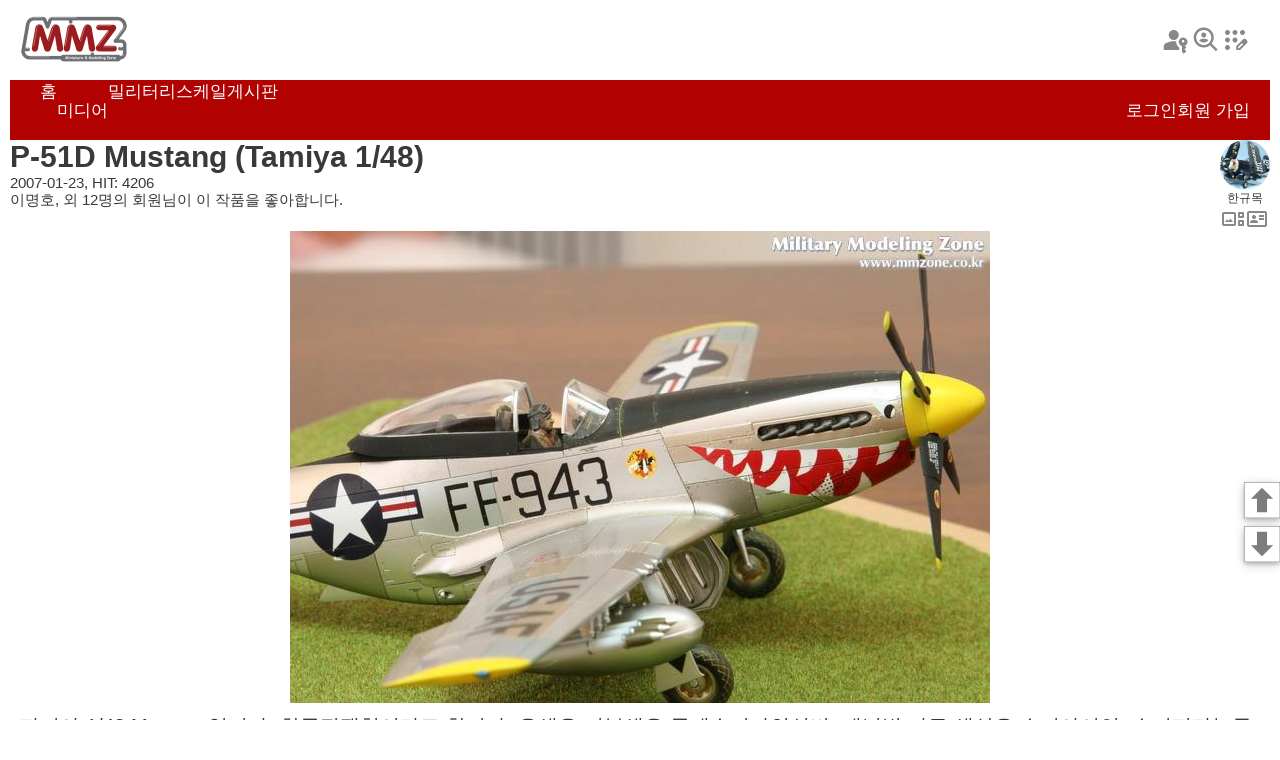

--- FILE ---
content_type: text/html
request_url: https://mmzone.co.kr/album/showcase.php?dbname=gallerymain&id=27944&mode=0
body_size: 19149
content:
<!DOCTYPE html>
<html>
<head>

   <meta charset="utf-8" />
   <meta name="viewport" content="width=device-width, initial-scale=1.0, minimum-scale=1.0">
   <meta name="description" content="이 페이지는 MMZ 회원들의 작품을 전시하는 쇼케이스입니다. 회원들의 멋진 작품을 감사하세요.">

   <meta property="og:title" content="MMZ - P-51D Mustang (Tamiya 1/48)" />
   <meta property="og:description" content="타미야 1/48 Mustang입니다. 한국전쟁형이라고 합니다. 은색은 기본색은 군제수퍼파인실버, 패널별 다른 색상은 수퍼아이언, 수퍼티타늄등을 사용했읍니다. 웨더링은 은색광택이 죽을까봐 하지 않았읍니다. " />
   <meta property="og:image" content="https://mmzone.pe.kr/media/files/46/mmzimg11695298641120.jpg" />
   <meta property="og:url" content="https://www.mmzone.co.kr/album/showcase.php?dbname=gallerymain&id=27944" />
   <meta property="og:site_name" content="Miniature&amp;Modeling Zone" />

   <meta name="twitter:card" content="summary_large_image">
   <meta name="twitter:site" content="">
   <meta name="twitter:title" content="MMZ - P-51D Mustang (Tamiya 1/48)">
   <meta name="twitter:description" content="타미야 1/48 Mustang입니다. 한국전쟁형이라고 합니다. 은색은 기본색은 군제수퍼파인실버, 패널별 다른 색상은 수퍼아이언, 수퍼티타늄등을 사용했읍니다. 웨더링은 은색광택이 죽을까봐 하지 않았읍니다. ">
   <meta name="twitter:image" content="https://mmzone.pe.kr/media/files/46/mmzimg11695298641120.jpg">

   <link rel="stylesheet" href="showcase/showcase.css?1768990437" />
   <link rel="stylesheet" href="/share/fonts/pretendard.css" />
   <script type="text/javascript" src="showcase/showcase.js?1768990437"></script>
   <link rel="stylesheet" href="showcase/device_type_0.css?1768990437" />
      <link rel="stylesheet" href="showcase/light-theme.css?1768990437" />
      <script type="text/javascript" src="/footer/footer.inc.js?1768990437"></script>
   <link href="comment/comment.css?1768990437" rel="stylesheet" type="text/css">
   <script language="JavaScript" type="text/javascript" src="comment/comment.js?1768990437" ></script>

   <link rel="stylesheet" href="/header/header.css?1768990437" />

   <title>MMZ - P-51D Mustang (Tamiya 1/48)</title>

</head>
<body>



<style type="text/css" style="display: none">
    
    div#pn_container {
	    position: fixed;
	    right: 0;
	    bottom: 33%;
	    width: 36px;
	    height: auto;
	    z-index: 1000;
		 box-sizing: border-box;
	 }
	
	div#pn_top_button {
		position: absolute; left: 0px; top: 0px;
		width: 36px; height: 36px;
		background: no-repeat url(/page_nav/images/top_button.png);
		background-size: contain;
		box-shadow: 0 2px 4px 0 rgba(0, 0, 0, 0.2), 0 3px 10px 0 rgba(0, 0, 0, 0.19);
	}
	
	div#pn_down_button {
		position: absolute; left: 0px; top: 44px;
		width: 36px; height: 36px;
		background: no-repeat url(/page_nav/images/down_button.png);
		background-size: contain;
		box-shadow: 0 2px 4px 0 rgba(0, 0, 0, 0.2), 0 3px 10px 0 rgba(0, 0, 0, 0.19);
	}
	
</style>


<div id="pn_container">
	<div id="pn_top_button" onclick="location.replace('#top_page');"></div>
	<div id="pn_down_button" onclick="location.replace('#end_page');"></div>
</div>


<div id="showcase-frame" class="showcase-frame">

   <div class="top-frame">
   <div class="top-frame-1">
      <img class="mmz-logo" src="/header/images/mmz-logo.png"  onclick="DoMenu('home')"/>
      <div class="top-ad"></div>
      <div class="pref-frame">
                  <img class="header-icon" src="/header/images/login.svg" title="로그인" onclick="window.location.href='https://mmzone.co.kr/login/login.php'" />
         <img class="header-icon" src="/header/images/find.svg" title="아이디 찾기" />
         <img class="header-icon" src="/header/images/regist.svg" title="회원 가입" onclick="window.location.href='/registration/registration_step_one.php'" />
               </div>
   </div>
   <div class="menu-frame">
      <div class="menu-item-frame">
         <div class="meni-item-text" onclick="DoMenu('home')">홈</div>
         <div class="media" onclick="DoMenu('media')">미디어</div>
         <div class="meni-item-text" onclick="DoMenu('mm')">밀리터리</div>
         <div class="meni-item-text" onclick="DoMenu('sm')">스케일</div>
         <div class="meni-item-text" onclick="DoMenu('forum')">게시판</div>
      </div>
            <div class="msg-frame">
         <div class="msg-menu" onclick="window.location.href='https://mmzone.co.kr/login/login.php'" >로그인</div>
      </div>
      <div class="msg-frame">
         <div class="msg-menu" onclick="window.location.href='/registration/registration_step_one.php'">회원 가입</div>
      </div>
         </div>
</div>

<script language="JavaScript" type="text/javascript" src="/header/header.js?1768990437" ></script>
   <div class="title-frame" id="top_page">
            <div class="auth-info-frame">
         <div class="showcase-title">P-51D Mustang (Tamiya 1/48)</div>
         <div class="showcase-info">2007-01-23, HIT: 4206</div>
         <div class="showcase-like">이명호, 외 12명의 회원님이 이 작품을 좋아합니다.</div>
      </div>
      <div class="auth-frame">
         <img class="avata-frame" src="/media/avata/profile_46.jpg" onclick="location.href='/profile/profile.php?userid=kmhan424';"/>
         <div class="auth-name">한규목</div>
         <div class="profile-frame">
            <img class="gallery-thumbnail" src="/album/showcase/images/gallery_thumbnail.svg" title="사진첩 보기" onclick="location.href='https://mmzone.co.kr/album/m/m_showcase_profile.php?userid=kmhan424'"/>
            <img class="id-card" src="/album/showcase/images/profile.svg" onclick="location.href='/profile/profile.php?userid=kmhan424';" title="프로필 보기"/>
         </div>
               </div>
   </div>

   <div class="photo-frame">
      <img src="https://mmzone.pe.kr/media/files/46/mmzimg11695298641120.jpg" class="photo-img" >
   </div>
   <div class="desc-frame">
      <div class="desc-text">
         타미야 1/48 Mustang입니다. 한국전쟁형이라고 합니다. 은색은 기본색은 군제수퍼파인실버, 패널별 다른 색상은 수퍼아이언, 수퍼티타늄등을 사용했읍니다. 웨더링은 은색광택이 죽을까봐 하지 않았읍니다. 
      </div>
   </div>

   <div class="like-frame">
      <div class="like-button" onclick="i_like_it(27944,'gallerymain',0);">
         <img class="thumb-up" src="/album/showcase/images/thumb_up.svg" />
         <div class="like-button-text">좋아요</div>
      </div>
      <div class="like-note">마음에 든다면 좋아요와 댓글을 남겨 주세요. 제작자에게 많은 격려가 됩니다</div>
   </div>

      <div class="ad-frame">
       
          <script async src="https://pagead2.googlesyndication.com/pagead/js/adsbygoogle.js?client=ca-pub-0557844979653100"
                  crossorigin="anonymous"></script>
          <!-- 가로 반응형 -->
          <ins class="adsbygoogle"
               style="display:block"
               data-ad-client="ca-pub-0557844979653100"
               data-ad-slot="2021744107"
               data-ad-format="auto"
               data-full-width-responsive="true"></ins>
          <script>
              (adsbygoogle = window.adsbygoogle || []).push({});
          </script>

       
   </div>
   
         <div class="photo-frame">
         <img src="https://mmzone.pe.kr/media/files/46/mmzimg11695298652141.jpg" class="photo-img" loading="lazy" >
      </div>
      <div class="desc-frame">
         <div class="desc-text">
             샤크마우스만 스텐실하고 나머지는 전부 키트에 들어있는 데칼을 이용했읍니다.
         </div>
      </div>

      
         <div class="photo-frame">
         <img src="https://mmzone.pe.kr/media/files/46/mmzimg11695298658482.jpg" class="photo-img" loading="lazy" >
      </div>
      <div class="desc-frame">
         <div class="desc-text">
             
         </div>
      </div>

      
         <div class="photo-frame">
         <img src="https://mmzone.pe.kr/media/files/46/mmzimg11695298665793.jpg" class="photo-img" loading="lazy" >
      </div>
      <div class="desc-frame">
         <div class="desc-text">
             
         </div>
      </div>

      
         <div class="photo-frame">
         <img src="https://mmzone.pe.kr/media/files/46/mmzimg11695298667864.jpg" class="photo-img" loading="lazy" >
      </div>
      <div class="desc-frame">
         <div class="desc-text">
             
         </div>
      </div>

               <div class="ad-frame">
            
               <script async src="https://pagead2.googlesyndication.com/pagead/js/adsbygoogle.js?client=ca-pub-0557844979653100"
                       crossorigin="anonymous"></script>
               <!-- 가로 반응형 -->
               <ins class="adsbygoogle"
                    style="display:block"
                    data-ad-client="ca-pub-0557844979653100"
                    data-ad-slot="2021744107"
                    data-ad-format="auto"
                    data-full-width-responsive="true"></ins>
               <script>
                  (adsbygoogle = window.adsbygoogle || []).push({});
               </script>

            
         </div>
      
         <div class="photo-frame">
         <img src="https://mmzone.pe.kr/media/files/46/mmzimg11695298678955.jpg" class="photo-img" loading="lazy" >
      </div>
      <div class="desc-frame">
         <div class="desc-text">
             
         </div>
      </div>

      
         <div class="photo-frame">
         <img src="https://mmzone.pe.kr/media/files/46/mmzimg11695298676676.jpg" class="photo-img" loading="lazy" >
      </div>
      <div class="desc-frame">
         <div class="desc-text">
             
         </div>
      </div>

      
         <div class="photo-frame">
         <img src="https://mmzone.pe.kr/media/files/46/mmzimg1169529868527.jpg" class="photo-img" loading="lazy" >
      </div>
      <div class="desc-frame">
         <div class="desc-text">
             
         </div>
      </div>

      
         <div class="photo-frame">
         <img src="https://mmzone.pe.kr/media/files/46/mmzimg11695298697208.jpg" class="photo-img" loading="lazy" >
      </div>
      <div class="desc-frame">
         <div class="desc-text">
             
         </div>
      </div>

      
         <div class="photo-frame">
         <img src="https://mmzone.pe.kr/media/files/46/mmzimg11695298696109.jpg" class="photo-img" loading="lazy" >
      </div>
      <div class="desc-frame">
         <div class="desc-text">
             
         </div>
      </div>

               <div class="ad-frame">
            
               <script async src="https://pagead2.googlesyndication.com/pagead/js/adsbygoogle.js?client=ca-pub-0557844979653100"
                       crossorigin="anonymous"></script>
               <!-- 가로 반응형 -->
               <ins class="adsbygoogle"
                    style="display:block"
                    data-ad-client="ca-pub-0557844979653100"
                    data-ad-slot="2021744107"
                    data-ad-format="auto"
                    data-full-width-responsive="true"></ins>
               <script>
                  (adsbygoogle = window.adsbygoogle || []).push({});
               </script>

            
         </div>
      
         <div class="photo-frame">
         <img src="https://mmzone.pe.kr/media/files/46/mmzimg11695303224790.jpg" class="photo-img" loading="lazy" >
      </div>
      <div class="desc-frame">
         <div class="desc-text">
              이번에는 처음으로 인형을 태워보았읍니다. 
         </div>
      </div>

      
         <div class="photo-frame">
         <img src="https://mmzone.pe.kr/media/files/46/mmzimg11695303237171.jpg" class="photo-img" loading="lazy" >
      </div>
      <div class="desc-frame">
         <div class="desc-text">
              배기구는 핀 바이스로 뚫어 주었읍니다. 
         </div>
      </div>

      
         <div class="photo-frame">
         <img src="https://mmzone.pe.kr/media/files/46/mmzimg11695303233912.jpg" class="photo-img" loading="lazy" >
      </div>
      <div class="desc-frame">
         <div class="desc-text">
              로켓단두의 은색은 Testors은색입니다. 붓으로 칠해도 금속광택이 잘 나더군요. 기총구멍은 핀바이스로 뚫다가 실수를 해서 몇개는 황동관으로 박아 넣었읍니다.
         </div>
      </div>

      
         <div class="photo-frame">
         <img src="https://mmzone.pe.kr/media/files/46/mmzimg11695303241873.jpg" class="photo-img" loading="lazy" >
      </div>
      <div class="desc-frame">
         <div class="desc-text">
              끝까지 봐 주셔서 감사합니다.
         </div>
      </div>

      
   
      <div class="like-frame">
      <div class="like-button" onclick="i_like_it(27944,'gallerymain',0);">
         <img class="thumb-up" src="/album/showcase/images/thumb_up.svg" />
         <div class="like-button-text">좋아요</div>
      </div>
      <div class="like-note">마음에 든다면 좋아요와 댓글을 남겨 주세요. 제작자에게 많은 격려가 됩니다</div>
   </div>
   
         <div class="thumbnails-container">
                       <div class="thumbnail">
               <img src="/media/files/46/mmz_pnysfn7wm.jpg" loading="lazy" class="thumbnail_image"  onclick="location.href='/album/showcase.php?dbname=wip&id=50'">
                            </div>
                       <div class="thumbnail">
               <img src="/media/files/46/mmz_io2iwvjzo.JPG" loading="lazy" class="thumbnail_image"  onclick="location.href='/album/showcase.php?dbname=gallerymain&id=59539'">
                            </div>
                       <div class="thumbnail">
               <img src="/media/files/46/mmz_o5qugpndn.JPG" loading="lazy" class="thumbnail_image"  onclick="location.href='/album/showcase.php?dbname=gallerymain&id=59525'">
                            </div>
                       <div class="thumbnail">
               <img src="/media/files/46/mmz_ftbn0n1ia.JPG" loading="lazy" class="thumbnail_image"  onclick="location.href='/album/showcase.php?dbname=gallerymain&id=59516'">
                            </div>
                       <div class="thumbnail">
               <img src="/media/files/46/mmz_3swhbaud8.JPG" loading="lazy" class="thumbnail_image"  onclick="location.href='/album/showcase.php?dbname=gallerymain&id=59465'">
                            </div>
                       <div class="thumbnail">
               <img src="/media/files/46/mmz_qag6agzg3.JPG" loading="lazy" class="thumbnail_image"  onclick="location.href='/album/showcase.php?dbname=gallerymain&id=59464'">
                            </div>
                       <div class="thumbnail">
               <img src="/media/files/46/mmz_2pgwzmz9i.JPG" loading="lazy" class="thumbnail_image"  onclick="location.href='/album/showcase.php?dbname=smz_main&id=37577'">
                            </div>
                       <div class="thumbnail">
               <img src="/media/files/46/mmz_2f7ad9ebt.JPG" loading="lazy" class="thumbnail_image"  onclick="location.href='/album/showcase.php?dbname=gallerymain&id=59437'">
               <div class="thumbnail-medal-icon"></div>              </div>
                       <div class="thumbnail">
               <img src="/media/files/46/mmz_om88pdwvu.JPG" loading="lazy" class="thumbnail_image"  onclick="location.href='/album/showcase.php?dbname=gallerymain&id=59436'">
               <div class="thumbnail-medal-icon"></div>              </div>
                       <div class="thumbnail">
               <img src="/media/files/46/mmz_9n7hvlt44.JPG" loading="lazy" class="thumbnail_image"  onclick="location.href='/album/showcase.php?dbname=gallerymain&id=59392'">
                            </div>
                       <div class="thumbnail">
               <img src="/media/files/46/mmz_3hbnuawdg.JPG" loading="lazy" class="thumbnail_image"  onclick="location.href='/album/showcase.php?dbname=gallerymain&id=59364'">
                            </div>
                       <div class="thumbnail">
               <img src="/media/files/46/mmz_n525vph6k.JPG" loading="lazy" class="thumbnail_image"  onclick="location.href='/album/showcase.php?dbname=gallerymain&id=59363'">
                            </div>
                       <div class="thumbnail">
               <img src="/media/files/46/mmz_kmh9xh1sd.JPG" loading="lazy" class="thumbnail_image"  onclick="location.href='/album/showcase.php?dbname=gallerymain&id=59345'">
               <div class="thumbnail-medal-icon"></div>              </div>
                       <div class="thumbnail">
               <img src="/media/files/46/mmz_fifqlmeb7.JPG" loading="lazy" class="thumbnail_image"  onclick="location.href='/album/showcase.php?dbname=gallerymain&id=59338'">
                            </div>
                       <div class="thumbnail">
               <img src="/media/files/46/mmz_sej7qrfqd.JPG" loading="lazy" class="thumbnail_image"  onclick="location.href='/album/showcase.php?dbname=gallerymain&id=59336'">
                            </div>
                </div>

      <div class="more-gallery-frame">
        <div class="more-gallery-button">
           <a href="https://mmzone.co.kr/album/m/m_showcase_profile.php?userid=kmhan424"><div class="more-gallery-button-text">한규목님의 더 많은 사진 보기</div></a>
         </div>
      </div>
   
<div id="sc_comment_list_block">
   </div>
   <script>cmt_init_list('gcomment',1169530290, 0, 'gallerymain');</script>

</div>

<div class="go-button-frame">
   <div class="go-button" onclick="location.replace('#top_page');">
      <div class="go-button-text" >맨 위로</div>
   </div>
</div>

<div class="ad-frame2">
    
       <script async src="https://pagead2.googlesyndication.com/pagead/js/adsbygoogle.js?client=ca-pub-0557844979653100"
               crossorigin="anonymous"></script>
       <!-- 가로 반응형 -->
       <ins class="adsbygoogle"
            style="display:block"
            data-ad-client="ca-pub-0557844979653100"
            data-ad-slot="2021744107"
            data-ad-format="auto"
            data-full-width-responsive="true"></ins>
       <script>
           (adsbygoogle = window.adsbygoogle || []).push({});
       </script>

    
</div>

<a name="end_page"></a>

<div id="footer">
</div>



</body>
</html>	

--- FILE ---
content_type: text/html
request_url: https://mmzone.co.kr/footer/footer.inc.php
body_size: 1256
content:
<!DOCTYPE html>
<html>
<head>

    
       <meta charset="utf-8" />
       <meta name="viewport" content="width=device-width, initial-scale=1.0, minimum-scale=1.0">
    

   <link rel="stylesheet" href="/share/fonts/pretendard.css" />
   <link rel="stylesheet" href="/footer/footer.inc.css?1768990439" />

</head>
<body>

<div class="footer-container">
   <div class="footer-menu-frame">
      <div class="site-frame-1">
         <div class="mmz">MMZ</div>
         <div class="site-info">사이트 정보</div>
         <div class="agreement">운영약관</div>
         <div class="persnal-info">개인정보</div>
         <div class="contact">문의</div>
      </div>
      <div class="site-frame-1">
         <div class="mmz">HOBBYFAIR</div>
         <div class="site-info">사이트 정보</div>
      </div>
   </div>
   <img class="line-frame" src="/footer/images/line.svg" />
   <div class="copyright-frame">
      <div class="miniature-modeling-zone-copyright-1999-2024-m-m-studio">
         Miniature &amp; Modeling Zone. Copyright 1999-2024, M&amp;M Studio
      </div>
      <div class="subscribe-frame">
         <div class="subscribe">구독</div>
      </div>
   </div>
</div>



</body>
</html>

--- FILE ---
content_type: text/html
request_url: https://mmzone.co.kr/album/comment/comment.php?comment_db_name=gcomment&content_id=1169530290&theme=0
body_size: 21122
content:
<!DOCTYPE HTML PUBLIC "-//W3C//DTD HTML 4.01 Transitional//EN" "http://www.w3.org/TR/html4/loose.dtd">
<html>
<head>
 
    <meta http-equiv="Content-Type" content="text/html; charset=UTF-8">
 

<link rel="stylesheet" href="/album/showcase/device_type_0.css?1768990441" />
<link href="/album/comment/comment.css?1768990441" rel="stylesheet" type="text/css">
<script language="JavaScript" type="text/javascript" src="/album/comment/comment.js?1768990441" ></script>

</head>
<body>

   <div class="comment-block">
   
      <div class="comment-frame">
      <div class="cmt-profile-frame">
         <img class="avata-frame" src="/media/avata/mmzimg11234035221030.jpg" />
         <div class="profile-title">김명수</div>
      </div>
      <div class="cmt-text-frame">

         <div class="cmt-text-area" id="cmd_text_71819">
             엄청난 대작이십니다 멋집니다..
         </div>

         <div class="cmt-info-text-frame">
            <div class="cmt-info-text">2007-01-23, 05:21 PM</div>
         </div>

         <div class="button-frame">
            <div class="button-left-frame">
                           </div>
            <div class="button-right-frame">
               <div class="delete-button">
                                 </div>
            </div>
         </div>

         <div id="cmt_reply_frame_71819" class="cmt-reply-write-frame">
            <textarea id="reply_text_71819" class="cmt-reply-write" placeholder="여기에 대댓글을 입력하세요"></textarea>
             <div class="reply-preset-write-frame">
                <div class="reply-preset-frame" onclick="insert_reply_imoticon('👍', 'reply_text_71819');" ><div class="reply-preset" >👍</div></div>
                <div class="reply-preset-frame" onclick="insert_reply_imoticon('👏', 'reply_text_71819');" ><div class="reply-preset" >👏</div></div>
                <div class="reply-preset-frame" onclick="insert_reply_imoticon('🤩', 'reply_text_71819');" ><div class="reply-preset" >🤩</div></div>
                <div class="reply-preset-frame" onclick="insert_reply_imoticon('😮', 'reply_text_71819');" ><div class="reply-preset" >😮</div></div>
                <div class="reply-preset-frame" onclick="insert_reply_imoticon('😱', 'reply_text_71819');" ><div class="reply-preset" >😱</div></div>
                <div class="reply-preset-frame" onclick="insert_reply_imoticon('😊', 'reply_text_71819');" ><div class="reply-preset" >😊</div></div>
             </div>
            <div class="cmd-reply-button" onclick="cmt_reply_write(1169530290, 'gcomment', 71819)">대댓글 등록</div>
         </div>

      </div>
   </div>
   
   

   
      <div class="comment-frame">
      <div class="cmt-profile-frame">
         <img class="avata-frame" src="/media/avata/profile_46.jpg" />
         <div class="profile-title">한규목</div>
      </div>
      <div class="cmt-text-frame">

         <div class="cmt-text-area" id="cmd_text_71855">
             대작이라니 당치도 않읍니다. 좋게 보아 주셔서 감사합니다.
         </div>

         <div class="cmt-info-text-frame">
            <div class="cmt-info-text">2007-01-23, 05:21 PM</div>
         </div>

         <div class="button-frame">
            <div class="button-left-frame">
                           </div>
            <div class="button-right-frame">
               <div class="delete-button">
                                 </div>
            </div>
         </div>

         <div id="cmt_reply_frame_71855" class="cmt-reply-write-frame">
            <textarea id="reply_text_71855" class="cmt-reply-write" placeholder="여기에 대댓글을 입력하세요"></textarea>
             <div class="reply-preset-write-frame">
                <div class="reply-preset-frame" onclick="insert_reply_imoticon('👍', 'reply_text_71855');" ><div class="reply-preset" >👍</div></div>
                <div class="reply-preset-frame" onclick="insert_reply_imoticon('👏', 'reply_text_71855');" ><div class="reply-preset" >👏</div></div>
                <div class="reply-preset-frame" onclick="insert_reply_imoticon('🤩', 'reply_text_71855');" ><div class="reply-preset" >🤩</div></div>
                <div class="reply-preset-frame" onclick="insert_reply_imoticon('😮', 'reply_text_71855');" ><div class="reply-preset" >😮</div></div>
                <div class="reply-preset-frame" onclick="insert_reply_imoticon('😱', 'reply_text_71855');" ><div class="reply-preset" >😱</div></div>
                <div class="reply-preset-frame" onclick="insert_reply_imoticon('😊', 'reply_text_71855');" ><div class="reply-preset" >😊</div></div>
             </div>
            <div class="cmd-reply-button" onclick="cmt_reply_write(1169530290, 'gcomment', 71855)">대댓글 등록</div>
         </div>

      </div>
   </div>
   
   

   
      <div class="comment-frame">
      <div class="cmt-profile-frame">
         <img class="avata-frame" src="/images/anonymous_256.png" />
         <div class="profile-title">전상준</div>
      </div>
      <div class="cmt-text-frame">

         <div class="cmt-text-area" id="cmd_text_71821">
             멋찌십니당❗❗❗❗
         </div>

         <div class="cmt-info-text-frame">
            <div class="cmt-info-text">2007-01-23, 07:05 PM</div>
         </div>

         <div class="button-frame">
            <div class="button-left-frame">
                           </div>
            <div class="button-right-frame">
               <div class="delete-button">
                                 </div>
            </div>
         </div>

         <div id="cmt_reply_frame_71821" class="cmt-reply-write-frame">
            <textarea id="reply_text_71821" class="cmt-reply-write" placeholder="여기에 대댓글을 입력하세요"></textarea>
             <div class="reply-preset-write-frame">
                <div class="reply-preset-frame" onclick="insert_reply_imoticon('👍', 'reply_text_71821');" ><div class="reply-preset" >👍</div></div>
                <div class="reply-preset-frame" onclick="insert_reply_imoticon('👏', 'reply_text_71821');" ><div class="reply-preset" >👏</div></div>
                <div class="reply-preset-frame" onclick="insert_reply_imoticon('🤩', 'reply_text_71821');" ><div class="reply-preset" >🤩</div></div>
                <div class="reply-preset-frame" onclick="insert_reply_imoticon('😮', 'reply_text_71821');" ><div class="reply-preset" >😮</div></div>
                <div class="reply-preset-frame" onclick="insert_reply_imoticon('😱', 'reply_text_71821');" ><div class="reply-preset" >😱</div></div>
                <div class="reply-preset-frame" onclick="insert_reply_imoticon('😊', 'reply_text_71821');" ><div class="reply-preset" >😊</div></div>
             </div>
            <div class="cmd-reply-button" onclick="cmt_reply_write(1169530290, 'gcomment', 71821)">대댓글 등록</div>
         </div>

      </div>
   </div>
   
   

   
      <div class="comment-frame">
      <div class="cmt-profile-frame">
         <img class="avata-frame" src="/media/avata/profile_46.jpg" />
         <div class="profile-title">한규목</div>
      </div>
      <div class="cmt-text-frame">

         <div class="cmt-text-area" id="cmd_text_71857">
             좀더 잘 만들도록 노력을 해야 되는데...  사실 자세히 보면 미숙한 점이 많읍니다. 감사합니다.
         </div>

         <div class="cmt-info-text-frame">
            <div class="cmt-info-text">2007-01-23, 07:05 PM</div>
         </div>

         <div class="button-frame">
            <div class="button-left-frame">
                           </div>
            <div class="button-right-frame">
               <div class="delete-button">
                                 </div>
            </div>
         </div>

         <div id="cmt_reply_frame_71857" class="cmt-reply-write-frame">
            <textarea id="reply_text_71857" class="cmt-reply-write" placeholder="여기에 대댓글을 입력하세요"></textarea>
             <div class="reply-preset-write-frame">
                <div class="reply-preset-frame" onclick="insert_reply_imoticon('👍', 'reply_text_71857');" ><div class="reply-preset" >👍</div></div>
                <div class="reply-preset-frame" onclick="insert_reply_imoticon('👏', 'reply_text_71857');" ><div class="reply-preset" >👏</div></div>
                <div class="reply-preset-frame" onclick="insert_reply_imoticon('🤩', 'reply_text_71857');" ><div class="reply-preset" >🤩</div></div>
                <div class="reply-preset-frame" onclick="insert_reply_imoticon('😮', 'reply_text_71857');" ><div class="reply-preset" >😮</div></div>
                <div class="reply-preset-frame" onclick="insert_reply_imoticon('😱', 'reply_text_71857');" ><div class="reply-preset" >😱</div></div>
                <div class="reply-preset-frame" onclick="insert_reply_imoticon('😊', 'reply_text_71857');" ><div class="reply-preset" >😊</div></div>
             </div>
            <div class="cmd-reply-button" onclick="cmt_reply_write(1169530290, 'gcomment', 71857)">대댓글 등록</div>
         </div>

      </div>
   </div>
   
   

   
      <div class="comment-frame">
      <div class="cmt-profile-frame">
         <img class="avata-frame" src="/images/anonymous_256.png" />
         <div class="profile-title">심은섭</div>
      </div>
      <div class="cmt-text-frame">

         <div class="cmt-text-area" id="cmd_text_71877">
             아주 어렸을때 저런 비행기 보면 진짜로 하늘을 날다가 다른 비행기를 물어 뜯는줄 알았답니다. 😊 색칠이 아주 멋져요.
         </div>

         <div class="cmt-info-text-frame">
            <div class="cmt-info-text">2007-01-26, 04:39 PM</div>
         </div>

         <div class="button-frame">
            <div class="button-left-frame">
                           </div>
            <div class="button-right-frame">
               <div class="delete-button">
                                 </div>
            </div>
         </div>

         <div id="cmt_reply_frame_71877" class="cmt-reply-write-frame">
            <textarea id="reply_text_71877" class="cmt-reply-write" placeholder="여기에 대댓글을 입력하세요"></textarea>
             <div class="reply-preset-write-frame">
                <div class="reply-preset-frame" onclick="insert_reply_imoticon('👍', 'reply_text_71877');" ><div class="reply-preset" >👍</div></div>
                <div class="reply-preset-frame" onclick="insert_reply_imoticon('👏', 'reply_text_71877');" ><div class="reply-preset" >👏</div></div>
                <div class="reply-preset-frame" onclick="insert_reply_imoticon('🤩', 'reply_text_71877');" ><div class="reply-preset" >🤩</div></div>
                <div class="reply-preset-frame" onclick="insert_reply_imoticon('😮', 'reply_text_71877');" ><div class="reply-preset" >😮</div></div>
                <div class="reply-preset-frame" onclick="insert_reply_imoticon('😱', 'reply_text_71877');" ><div class="reply-preset" >😱</div></div>
                <div class="reply-preset-frame" onclick="insert_reply_imoticon('😊', 'reply_text_71877');" ><div class="reply-preset" >😊</div></div>
             </div>
            <div class="cmd-reply-button" onclick="cmt_reply_write(1169530290, 'gcomment', 71877)">대댓글 등록</div>
         </div>

      </div>
   </div>
   
   

   
      <div class="comment-frame">
      <div class="cmt-profile-frame">
         <img class="avata-frame" src="/media/avata/profile_46.jpg" />
         <div class="profile-title">한규목</div>
      </div>
      <div class="cmt-text-frame">

         <div class="cmt-text-area" id="cmd_text_71879">
             비행기를 물어 뜯어서 격추시킨다니 기발한 발상입니다. 좋게 보아주셔서 감사합니다.
         </div>

         <div class="cmt-info-text-frame">
            <div class="cmt-info-text">2007-01-26, 04:39 PM</div>
         </div>

         <div class="button-frame">
            <div class="button-left-frame">
                           </div>
            <div class="button-right-frame">
               <div class="delete-button">
                                 </div>
            </div>
         </div>

         <div id="cmt_reply_frame_71879" class="cmt-reply-write-frame">
            <textarea id="reply_text_71879" class="cmt-reply-write" placeholder="여기에 대댓글을 입력하세요"></textarea>
             <div class="reply-preset-write-frame">
                <div class="reply-preset-frame" onclick="insert_reply_imoticon('👍', 'reply_text_71879');" ><div class="reply-preset" >👍</div></div>
                <div class="reply-preset-frame" onclick="insert_reply_imoticon('👏', 'reply_text_71879');" ><div class="reply-preset" >👏</div></div>
                <div class="reply-preset-frame" onclick="insert_reply_imoticon('🤩', 'reply_text_71879');" ><div class="reply-preset" >🤩</div></div>
                <div class="reply-preset-frame" onclick="insert_reply_imoticon('😮', 'reply_text_71879');" ><div class="reply-preset" >😮</div></div>
                <div class="reply-preset-frame" onclick="insert_reply_imoticon('😱', 'reply_text_71879');" ><div class="reply-preset" >😱</div></div>
                <div class="reply-preset-frame" onclick="insert_reply_imoticon('😊', 'reply_text_71879');" ><div class="reply-preset" >😊</div></div>
             </div>
            <div class="cmd-reply-button" onclick="cmt_reply_write(1169530290, 'gcomment', 71879)">대댓글 등록</div>
         </div>

      </div>
   </div>
   
   

   
      <div class="comment-frame">
      <div class="cmt-profile-frame">
         <img class="avata-frame" src="/media/avata/profile_46.jpg" />
         <div class="profile-title">한규목</div>
      </div>
      <div class="cmt-text-frame">

         <div class="cmt-text-area" id="cmd_text_71916">
             사실은 은색을 조금만 다르게 표현하고 싶었는데, 너무 차이가 많이 나서 고민 많이 했읍니다.😊 그래도 사진으로 찍어 놓으니 실물보다는 차이가 덜 나는 것 같읍니다. 역시 비싼 카메라가 알아서 해주는 것 같읍니다.😊
         </div>

         <div class="cmt-info-text-frame">
            <div class="cmt-info-text">2007-01-27, 12:18 PM</div>
         </div>

         <div class="button-frame">
            <div class="button-left-frame">
                           </div>
            <div class="button-right-frame">
               <div class="delete-button">
                                 </div>
            </div>
         </div>

         <div id="cmt_reply_frame_71916" class="cmt-reply-write-frame">
            <textarea id="reply_text_71916" class="cmt-reply-write" placeholder="여기에 대댓글을 입력하세요"></textarea>
             <div class="reply-preset-write-frame">
                <div class="reply-preset-frame" onclick="insert_reply_imoticon('👍', 'reply_text_71916');" ><div class="reply-preset" >👍</div></div>
                <div class="reply-preset-frame" onclick="insert_reply_imoticon('👏', 'reply_text_71916');" ><div class="reply-preset" >👏</div></div>
                <div class="reply-preset-frame" onclick="insert_reply_imoticon('🤩', 'reply_text_71916');" ><div class="reply-preset" >🤩</div></div>
                <div class="reply-preset-frame" onclick="insert_reply_imoticon('😮', 'reply_text_71916');" ><div class="reply-preset" >😮</div></div>
                <div class="reply-preset-frame" onclick="insert_reply_imoticon('😱', 'reply_text_71916');" ><div class="reply-preset" >😱</div></div>
                <div class="reply-preset-frame" onclick="insert_reply_imoticon('😊', 'reply_text_71916');" ><div class="reply-preset" >😊</div></div>
             </div>
            <div class="cmd-reply-button" onclick="cmt_reply_write(1169530290, 'gcomment', 71916)">대댓글 등록</div>
         </div>

      </div>
   </div>
   
   

   
      <div class="comment-frame">
      <div class="cmt-profile-frame">
         <img class="avata-frame" src="/media/avata/mmzimg1083969575860.jpg" />
         <div class="profile-title">조석우 돌비</div>
      </div>
      <div class="cmt-text-frame">

         <div class="cmt-text-area" id="cmd_text_71898">
             대단한 작품을 올리셨습니다.  은색 무스탕을 보면서 어린시절이 생각에 잠겨봅니다.😊
         </div>

         <div class="cmt-info-text-frame">
            <div class="cmt-info-text">2007-02-27, 08:45 AM</div>
         </div>

         <div class="button-frame">
            <div class="button-left-frame">
                           </div>
            <div class="button-right-frame">
               <div class="delete-button">
                                 </div>
            </div>
         </div>

         <div id="cmt_reply_frame_71898" class="cmt-reply-write-frame">
            <textarea id="reply_text_71898" class="cmt-reply-write" placeholder="여기에 대댓글을 입력하세요"></textarea>
             <div class="reply-preset-write-frame">
                <div class="reply-preset-frame" onclick="insert_reply_imoticon('👍', 'reply_text_71898');" ><div class="reply-preset" >👍</div></div>
                <div class="reply-preset-frame" onclick="insert_reply_imoticon('👏', 'reply_text_71898');" ><div class="reply-preset" >👏</div></div>
                <div class="reply-preset-frame" onclick="insert_reply_imoticon('🤩', 'reply_text_71898');" ><div class="reply-preset" >🤩</div></div>
                <div class="reply-preset-frame" onclick="insert_reply_imoticon('😮', 'reply_text_71898');" ><div class="reply-preset" >😮</div></div>
                <div class="reply-preset-frame" onclick="insert_reply_imoticon('😱', 'reply_text_71898');" ><div class="reply-preset" >😱</div></div>
                <div class="reply-preset-frame" onclick="insert_reply_imoticon('😊', 'reply_text_71898');" ><div class="reply-preset" >😊</div></div>
             </div>
            <div class="cmd-reply-button" onclick="cmt_reply_write(1169530290, 'gcomment', 71898)">대댓글 등록</div>
         </div>

      </div>
   </div>
   
   

   
      <div class="comment-frame">
      <div class="cmt-profile-frame">
         <img class="avata-frame" src="/media/avata/profile_46.jpg" />
         <div class="profile-title">한규목</div>
      </div>
      <div class="cmt-text-frame">

         <div class="cmt-text-area" id="cmd_text_71900">
             안녕하십니까? 저도 "태양의 제국"이란 영화보다가 무스탕을 만들게 되었읍니다.😊
         </div>

         <div class="cmt-info-text-frame">
            <div class="cmt-info-text">2007-02-27, 08:45 AM</div>
         </div>

         <div class="button-frame">
            <div class="button-left-frame">
                           </div>
            <div class="button-right-frame">
               <div class="delete-button">
                                 </div>
            </div>
         </div>

         <div id="cmt_reply_frame_71900" class="cmt-reply-write-frame">
            <textarea id="reply_text_71900" class="cmt-reply-write" placeholder="여기에 대댓글을 입력하세요"></textarea>
             <div class="reply-preset-write-frame">
                <div class="reply-preset-frame" onclick="insert_reply_imoticon('👍', 'reply_text_71900');" ><div class="reply-preset" >👍</div></div>
                <div class="reply-preset-frame" onclick="insert_reply_imoticon('👏', 'reply_text_71900');" ><div class="reply-preset" >👏</div></div>
                <div class="reply-preset-frame" onclick="insert_reply_imoticon('🤩', 'reply_text_71900');" ><div class="reply-preset" >🤩</div></div>
                <div class="reply-preset-frame" onclick="insert_reply_imoticon('😮', 'reply_text_71900');" ><div class="reply-preset" >😮</div></div>
                <div class="reply-preset-frame" onclick="insert_reply_imoticon('😱', 'reply_text_71900');" ><div class="reply-preset" >😱</div></div>
                <div class="reply-preset-frame" onclick="insert_reply_imoticon('😊', 'reply_text_71900');" ><div class="reply-preset" >😊</div></div>
             </div>
            <div class="cmd-reply-button" onclick="cmt_reply_write(1169530290, 'gcomment', 71900)">대댓글 등록</div>
         </div>

      </div>
   </div>
   
   

      </div>

   

<script>
</script>


</body>
</html>

--- FILE ---
content_type: text/html; charset=utf-8
request_url: https://www.google.com/recaptcha/api2/aframe
body_size: 257
content:
<!DOCTYPE HTML><html><head><meta http-equiv="content-type" content="text/html; charset=UTF-8"></head><body><script nonce="yUd0Lnf0xrlQb-JXmPnQFg">/** Anti-fraud and anti-abuse applications only. See google.com/recaptcha */ try{var clients={'sodar':'https://pagead2.googlesyndication.com/pagead/sodar?'};window.addEventListener("message",function(a){try{if(a.source===window.parent){var b=JSON.parse(a.data);var c=clients[b['id']];if(c){var d=document.createElement('img');d.src=c+b['params']+'&rc='+(localStorage.getItem("rc::a")?sessionStorage.getItem("rc::b"):"");window.document.body.appendChild(d);sessionStorage.setItem("rc::e",parseInt(sessionStorage.getItem("rc::e")||0)+1);localStorage.setItem("rc::h",'1768990446985');}}}catch(b){}});window.parent.postMessage("_grecaptcha_ready", "*");}catch(b){}</script></body></html>

--- FILE ---
content_type: text/css
request_url: https://mmzone.co.kr/share/fonts/pretendard.css
body_size: 2507
content:
/*
Copyright (c) 2021 Kil Hyung-jin, with Reserved Font Name Pretendard.
https://github.com/orioncactus/pretendard

This Font Software is licensed under the SIL Open Font License, Version 1.1.
This license is copied below, and is also available with a FAQ at:
http://scripts.sil.org/OFL
*/

@font-face {
	font-family: 'Pretendard';
	font-weight: 900;
	font-display: swap;
	src: local('Pretendard Black'), url(/share/fonts/woff2/Pretendard-Black.woff2) format('woff2'), url(/share/fonts/woff/Pretendard-Black.woff) format('woff');
}

@font-face {
	font-family: 'Pretendard';
	font-weight: 800;
	font-display: swap;
	src: local('Pretendard ExtraBold'), url(/share/fonts/woff2/Pretendard-ExtraBold.woff2) format('woff2'), url(/share/fonts/woff/Pretendard-ExtraBold.woff) format('woff');
}

@font-face {
	font-family: 'Pretendard';
	font-weight: 700;
	font-display: swap;
	src: local('Pretendard Bold'), url(/share/fonts/woff2/Pretendard-Bold.woff2) format('woff2'), url(/share/fonts/woff/Pretendard-Bold.woff) format('woff');
}

@font-face {
	font-family: 'Pretendard';
	font-weight: 600;
	font-display: swap;
	src: local('Pretendard SemiBold'), url(/share/fonts/woff2/Pretendard-SemiBold.woff2) format('woff2'), url(/share/fonts/woff/Pretendard-SemiBold.woff) format('woff');
}

@font-face {
	font-family: 'Pretendard';
	font-weight: 500;
	font-display: swap;
	src: local('Pretendard Medium'), url(/share/fonts/woff2/Pretendard-Medium.woff2) format('woff2'), url(/share/fonts/woff/Pretendard-Medium.woff) format('woff');
}

@font-face {
	font-family: 'Pretendard';
	font-weight: 400;
	font-display: swap;
	src: local('Pretendard Regular'), url(/share/fonts/woff2/Pretendard-Regular.woff2) format('woff2'), url(/share/fonts/woff/Pretendard-Regular.woff) format('woff');
}

@font-face {
	font-family: 'Pretendard';
	font-weight: 300;
	font-display: swap;
	src: local('Pretendard Light'), url(/share/fonts/woff2/Pretendard-Light.woff2) format('woff2'), url(/share/fonts/woff/Pretendard-Light.woff) format('woff');
}

@font-face {
	font-family: 'Pretendard';
	font-weight: 200;
	font-display: swap;
	src: local('Pretendard ExtraLight'), url(/share/fonts/woff2/Pretendard-ExtraLight.woff2) format('woff2'), url(/share/fonts/woff/Pretendard-ExtraLight.woff) format('woff');
}

@font-face {
	font-family: 'Pretendard';
	font-weight: 100;
	font-display: swap;
	src: local('Pretendard Thin'), url(/share/fonts/woff2/Pretendard-Thin.woff2) format('woff2'), url(/share/fonts/woff/Pretendard-Thin.woff) format('woff');
}
